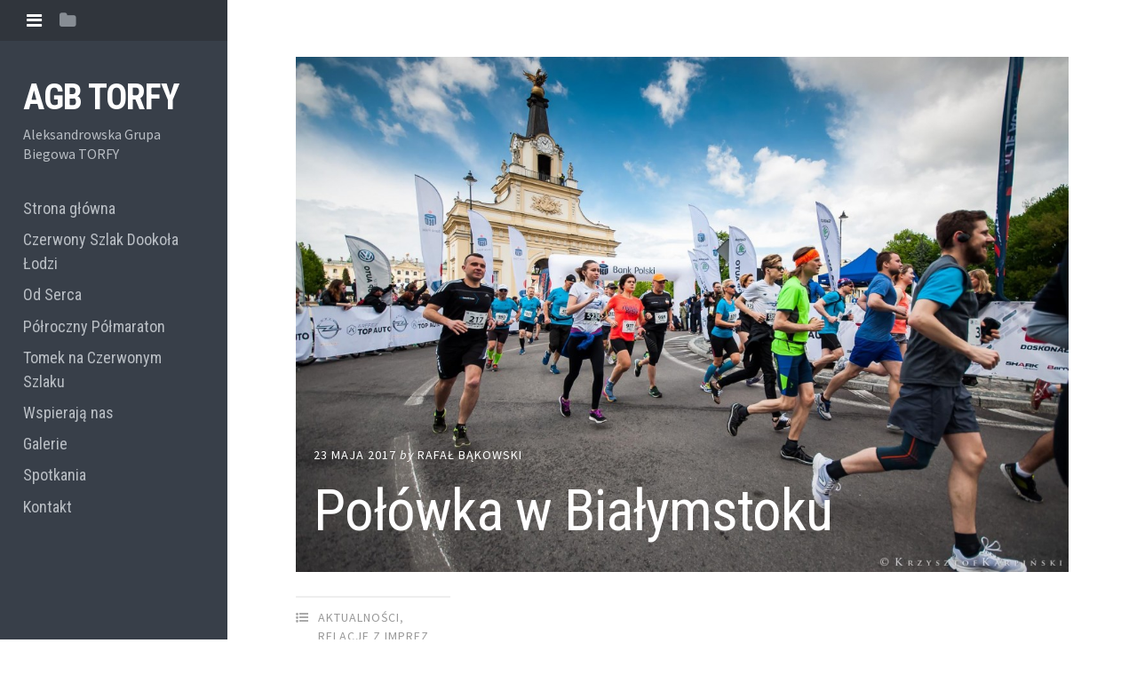

--- FILE ---
content_type: text/html; charset=UTF-8
request_url: https://agbtorfy.pl/polowka-w-bialymstoku/
body_size: 10185
content:
<!DOCTYPE html>
<html lang="pl-PL">
<head>
<meta charset="UTF-8">
<meta name="viewport" content="width=device-width, initial-scale=1">
<meta name="google-site-verification" content="g1wCSq9lV_Jyy1cE9piKQ-4cIzB2EesvPZiEIz7Dgvo" />
<title>Połówka w Białymstoku | AGB Torfy</title>
<link rel="profile" href="http://gmpg.org/xfn/11">
<link rel="pingback" href="https://agbtorfy.pl/xmlrpc.php">

<link rel='dns-prefetch' href='//platform-api.sharethis.com' />
<link rel='dns-prefetch' href='//fonts.googleapis.com' />
<link rel='dns-prefetch' href='//s.w.org' />
<link rel="alternate" type="application/rss+xml" title="AGB Torfy &raquo; Kanał z wpisami" href="https://agbtorfy.pl/feed/" />
<link rel="alternate" type="application/rss+xml" title="AGB Torfy &raquo; Kanał z komentarzami" href="https://agbtorfy.pl/comments/feed/" />
		<script type="text/javascript">
			window._wpemojiSettings = {"baseUrl":"https:\/\/s.w.org\/images\/core\/emoji\/11.2.0\/72x72\/","ext":".png","svgUrl":"https:\/\/s.w.org\/images\/core\/emoji\/11.2.0\/svg\/","svgExt":".svg","source":{"concatemoji":"https:\/\/agbtorfy.pl\/wp-includes\/js\/wp-emoji-release.min.js?ver=5.1.11"}};
			!function(e,a,t){var n,r,o,i=a.createElement("canvas"),p=i.getContext&&i.getContext("2d");function s(e,t){var a=String.fromCharCode;p.clearRect(0,0,i.width,i.height),p.fillText(a.apply(this,e),0,0);e=i.toDataURL();return p.clearRect(0,0,i.width,i.height),p.fillText(a.apply(this,t),0,0),e===i.toDataURL()}function c(e){var t=a.createElement("script");t.src=e,t.defer=t.type="text/javascript",a.getElementsByTagName("head")[0].appendChild(t)}for(o=Array("flag","emoji"),t.supports={everything:!0,everythingExceptFlag:!0},r=0;r<o.length;r++)t.supports[o[r]]=function(e){if(!p||!p.fillText)return!1;switch(p.textBaseline="top",p.font="600 32px Arial",e){case"flag":return s([55356,56826,55356,56819],[55356,56826,8203,55356,56819])?!1:!s([55356,57332,56128,56423,56128,56418,56128,56421,56128,56430,56128,56423,56128,56447],[55356,57332,8203,56128,56423,8203,56128,56418,8203,56128,56421,8203,56128,56430,8203,56128,56423,8203,56128,56447]);case"emoji":return!s([55358,56760,9792,65039],[55358,56760,8203,9792,65039])}return!1}(o[r]),t.supports.everything=t.supports.everything&&t.supports[o[r]],"flag"!==o[r]&&(t.supports.everythingExceptFlag=t.supports.everythingExceptFlag&&t.supports[o[r]]);t.supports.everythingExceptFlag=t.supports.everythingExceptFlag&&!t.supports.flag,t.DOMReady=!1,t.readyCallback=function(){t.DOMReady=!0},t.supports.everything||(n=function(){t.readyCallback()},a.addEventListener?(a.addEventListener("DOMContentLoaded",n,!1),e.addEventListener("load",n,!1)):(e.attachEvent("onload",n),a.attachEvent("onreadystatechange",function(){"complete"===a.readyState&&t.readyCallback()})),(n=t.source||{}).concatemoji?c(n.concatemoji):n.wpemoji&&n.twemoji&&(c(n.twemoji),c(n.wpemoji)))}(window,document,window._wpemojiSettings);
		</script>
		<style type="text/css">
img.wp-smiley,
img.emoji {
	display: inline !important;
	border: none !important;
	box-shadow: none !important;
	height: 1em !important;
	width: 1em !important;
	margin: 0 .07em !important;
	vertical-align: -0.1em !important;
	background: none !important;
	padding: 0 !important;
}
</style>
	<link rel='stylesheet' id='wp-block-library-css'  href='https://agbtorfy.pl/wp-includes/css/dist/block-library/style.min.css?ver=5.1.11' type='text/css' media='all' />
<link rel='stylesheet' id='cfblbcss-css'  href='https://agbtorfy.pl/wp-content/plugins/cardoza-facebook-like-box/cardozafacebook.css?ver=5.1.11' type='text/css' media='all' />
<link rel='stylesheet' id='editor-style-css'  href='https://agbtorfy.pl/wp-content/themes/editor-fizol/style.css?ver=5.1.11' type='text/css' media='all' />
<link rel='stylesheet' id='editor-font-awesome-css-css'  href='https://agbtorfy.pl/wp-content/themes/editor-fizol/inc/fontawesome/font-awesome.css?ver=4.1.0' type='text/css' media='screen' />
<!--[if IE]>
<link rel='stylesheet' id='ie7-style-css'  href='https://agbtorfy.pl/wp-content/themes/editor-fizol/inc/styles/ie.css?ver=5.1.11' type='text/css' media='all' />
<![endif]-->
<link rel='stylesheet' id='editor-fonts-css'  href='//fonts.googleapis.com/css?family=Source+Sans+Pro%3A400%2C600%2C700%2C400italic%2C600italic%2C700italic%7CRoboto+Condensed%3A300%2C400%2C700%2C300italic%2C400italic%2C700italic&#038;subset=latin%2Clatin-ext' type='text/css' media='all' />
<link rel='stylesheet' id='iworks_upprev_frontend-css'  href='https://agbtorfy.pl/wp-content/plugins/upprev/assets/styles/frontend.min.css?ver=4.0' type='text/css' media='all' />
<link rel='stylesheet' id='fancybox-css'  href='https://agbtorfy.pl/wp-content/plugins/easy-fancybox/css/jquery.fancybox.min.css?ver=1.3.24' type='text/css' media='screen' />
<link rel='stylesheet' id='wp-add-custom-css-css'  href='https://agbtorfy.pl?display_custom_css=css&#038;ver=5.1.11' type='text/css' media='all' />
<script type='text/javascript' src='https://agbtorfy.pl/wp-includes/js/jquery/jquery.js?ver=1.12.4'></script>
<script type='text/javascript' src='https://agbtorfy.pl/wp-includes/js/jquery/jquery-migrate.min.js?ver=1.4.1'></script>
<script type='text/javascript' src='https://agbtorfy.pl/wp-content/plugins/cardoza-facebook-like-box/cardozafacebook.js?ver=5.1.11'></script>
<script type='text/javascript' src='//platform-api.sharethis.com/js/sharethis.js#product=ga&#038;property=5cc5eecc0ff462001290daca'></script>
<script type='text/javascript'>
/* <![CDATA[ */
var iworks_upprev = {"animation":"flyout","close_button_show":"1","color_set":null,"compare":"simple","configuration":"simple","css_border_width":"2px 0 0 0","css_bottom":"5","css_side":"5","css_width":"360","excerpt_length":"20","excerpt_show":"1","ga_opt_noninteraction":"1","ga_track_clicks":"1","ga_track_views":"1","header_show":"1","header_text":null,"ignore_sticky_posts":"1","number_of_posts":"1","offset_element":"#comments","offset_percent":"75","reopen_button_show":"1","show_thumb":"1","taxonomy_limit":"0","thumb_height":null,"thumb_width":"48","url_new_window":"0","url_prefix":"","url_suffix":null,"position":{"top":0,"left":0,"center":0,"middle":0,"all":"right"},"title":"Po\u0142\u00f3wka w Bia\u0142ymstoku","p":"530","nonce":"b4fda61d10","ajaxurl":"https:\/\/agbtorfy.pl\/wp-admin\/admin-ajax.php"};
/* ]]> */
</script>
<script type='text/javascript' src='https://agbtorfy.pl/wp-content/plugins/upprev/assets/scripts/upprev.min.js?ver=4.0'></script>
<link rel='https://api.w.org/' href='https://agbtorfy.pl/wp-json/' />
<link rel="EditURI" type="application/rsd+xml" title="RSD" href="https://agbtorfy.pl/xmlrpc.php?rsd" />
<link rel="wlwmanifest" type="application/wlwmanifest+xml" href="https://agbtorfy.pl/wp-includes/wlwmanifest.xml" /> 
<link rel='prev' title='Rzeźnicka Majówka' href='https://agbtorfy.pl/rzeznicka-majowka/' />
<link rel='next' title='Półroczny Półmaraton o Północy' href='https://agbtorfy.pl/polroczny-zaproszenie/' />
<meta name="generator" content="WordPress 5.1.11" />
<link rel="canonical" href="https://agbtorfy.pl/polowka-w-bialymstoku/" />
<link rel='shortlink' href='https://agbtorfy.pl/?p=530' />
<link rel="alternate" type="application/json+oembed" href="https://agbtorfy.pl/wp-json/oembed/1.0/embed?url=https%3A%2F%2Fagbtorfy.pl%2Fpolowka-w-bialymstoku%2F" />
<link rel="alternate" type="text/xml+oembed" href="https://agbtorfy.pl/wp-json/oembed/1.0/embed?url=https%3A%2F%2Fagbtorfy.pl%2Fpolowka-w-bialymstoku%2F&#038;format=xml" />
<!-- <meta name="NextGEN" version="3.3.5" /> -->
		<style type="text/css">.recentcomments a{display:inline !important;padding:0 !important;margin:0 !important;}</style>
		<style type="text/css">
 </style>
</head>

<body class="post-template-default single single-post postid-530 single-format-standard group-blog">

<div id="page" class="hfeed site container">

	<!-- Get sidebar color option (Appearance -> Customize -> Theme Options) -->
		<header id="masthead" class="site-header dark" role="banner">
		<!-- Tab navigation -->
		<ul class="toggle-bar">
		    <!-- Main navigation -->
		    <li>
		    	<a href="#tabs-1" class="current nav-toggle" data-tab="tab-1"><i class="fa fa-bars"></i></a>
		    </li>

		    <!-- Featured Posts navigation -->
		    
		    <!-- Sidebar widgets navigation -->
		    <li>
		    	<a href="#tab-3" class="folder-toggle" data-tab="tab-3"><i class="fa fa-folder"></i><i class="fa fa-folder-open"></i></a>
		    </li>
		</ul>

		<div id="tabs" class="toggle-tabs">
			<div class="site-header-inside">
				<!-- Logo, description and main navigation -->
				<div id="tab-1" class="tab-content current animated fadeIn">
					<div class="site-branding">
						<!-- Get the site branding -->
													<h1 class="site-title"><a href="https://agbtorfy.pl/" rel="home">AGB Torfy</a></h1>
							<h2 class="site-description">Aleksandrowska Grupa Biegowa TORFY</h2>
											</div>

					<nav id="site-navigation" class="main-navigation" role="navigation">
						<div class="menu"><ul>
<li ><a href="https://agbtorfy.pl/">Strona główna</a></li><li class="page_item page-item-578"><a href="https://agbtorfy.pl/czerwony-szlak-dookola-lodzi/">Czerwony Szlak Dookoła Łodzi</a></li>
<li class="page_item page-item-789"><a href="https://agbtorfy.pl/od-serca-2/">Od Serca</a></li>
<li class="page_item page-item-547"><a href="https://agbtorfy.pl/polroczny-polmaraton/">Półroczny Półmaraton</a></li>
<li class="page_item page-item-853"><a href="https://agbtorfy.pl/tomek-na-czerwonym-szlaku/">Tomek na Czerwonym Szlaku</a></li>
<li class="page_item page-item-587"><a href="https://agbtorfy.pl/wspieraja-nas/">Wspierają nas</a></li>
<li class="page_item page-item-95"><a href="https://agbtorfy.pl/galerie-2/">Galerie</a></li>
<li class="page_item page-item-6"><a href="https://agbtorfy.pl/spotkania/">Spotkania</a></li>
<li class="page_item page-item-11"><a href="https://agbtorfy.pl/kontakt/">Kontakt</a></li>
</ul></div>
					</nav><!-- #site-navigation -->
				</div><!-- #tab-1 -->
				
				<iframe allowtransparency frameborder='0' height='454' scrolling='no' src='https://www.strava.com/clubs/601292/latest-rides/63c679b73cdda15cad0e70a441a2034b4697f503?show_rides=true' width='300'></iframe>

				<!-- Featured Posts template (template-featured-posts.php) -->
				
				
				<!-- Sidebar widgets -->
				<div id="tab-3" class="tab-content animated fadeIn">
						<div id="secondary" class="widget-area" role="complementary">
		<aside id="search-2" class="widget widget_search"><form role="search" method="get" class="search-form" action="https://agbtorfy.pl/">
				<label>
					<span class="screen-reader-text">Szukaj:</span>
					<input type="search" class="search-field" placeholder="Szukaj &hellip;" value="" name="s" />
				</label>
				<input type="submit" class="search-submit" value="Szukaj" />
			</form></aside>		<aside id="recent-posts-2" class="widget widget_recent_entries">		<h2 class="widget-title">Najnowsze wpisy</h2>		<ul>
											<li>
					<a href="https://agbtorfy.pl/chow-klatkowy/">Chów klatkowy.</a>
									</li>
											<li>
					<a href="https://agbtorfy.pl/jeszcze-w-zielone-gramy/">Jeszcze w zielone gramy</a>
									</li>
											<li>
					<a href="https://agbtorfy.pl/czy-bieganie-w-grupie-jest-dla-ciebie/">Czy bieganie w grupie jest dla Ciebie?</a>
									</li>
											<li>
					<a href="https://agbtorfy.pl/las-krogulec/">Las Krogulec</a>
									</li>
											<li>
					<a href="https://agbtorfy.pl/torfy-sprzataja-torfy-2/">Torfy sprzątają Torfy</a>
									</li>
					</ul>
		</aside><aside id="recent-comments-2" class="widget widget_recent_comments"><h2 class="widget-title">Najnowsze komentarze</h2><ul id="recentcomments"><li class="recentcomments"><span class="comment-author-link">ActionScheduler</span> o <a href="https://agbtorfy.pl/scheduled-action-632dd0861bbc47.29615313-ct0L0uLHqplZwwJSCoKjKQCuoysD4uF1/#comment-60369">aioseo_image_sitemap_scan</a></li><li class="recentcomments"><span class="comment-author-link">ActionScheduler</span> o <a href="https://agbtorfy.pl/scheduled-action-632dd0861bbc47.29615313-ct0L0uLHqplZwwJSCoKjKQCuoysD4uF1/#comment-60371">aioseo_image_sitemap_scan</a></li><li class="recentcomments"><span class="comment-author-link">ActionScheduler</span> o <a href="https://agbtorfy.pl/scheduled-action-632dd0861bbc47.29615313-ct0L0uLHqplZwwJSCoKjKQCuoysD4uF1/#comment-60367">aioseo_image_sitemap_scan</a></li><li class="recentcomments"><span class="comment-author-link">ActionScheduler</span> o <a href="https://agbtorfy.pl/scheduled-action-632dcb77500b82.08920557-IrIseDasPNWk68NjNR6dAIR1sCA2D6hq/#comment-60366">aioseo_image_sitemap_scan</a></li><li class="recentcomments"><span class="comment-author-link">ActionScheduler</span> o <a href="https://agbtorfy.pl/scheduled-action-632dcb77500b82.08920557-IrIseDasPNWk68NjNR6dAIR1sCA2D6hq/#comment-60368">aioseo_image_sitemap_scan</a></li></ul></aside><aside id="archives-2" class="widget widget_archive"><h2 class="widget-title">Archiwa</h2>		<ul>
				<li><a href='https://agbtorfy.pl/2020/04/'>Kwiecień 2020</a></li>
	<li><a href='https://agbtorfy.pl/2019/05/'>Maj 2019</a></li>
	<li><a href='https://agbtorfy.pl/2019/04/'>Kwiecień 2019</a></li>
	<li><a href='https://agbtorfy.pl/2017/06/'>Czerwiec 2017</a></li>
	<li><a href='https://agbtorfy.pl/2017/05/'>Maj 2017</a></li>
	<li><a href='https://agbtorfy.pl/2016/06/'>Czerwiec 2016</a></li>
	<li><a href='https://agbtorfy.pl/2016/05/'>Maj 2016</a></li>
	<li><a href='https://agbtorfy.pl/2016/03/'>Marzec 2016</a></li>
	<li><a href='https://agbtorfy.pl/2016/02/'>Luty 2016</a></li>
	<li><a href='https://agbtorfy.pl/2015/12/'>Grudzień 2015</a></li>
	<li><a href='https://agbtorfy.pl/2015/08/'>Sierpień 2015</a></li>
	<li><a href='https://agbtorfy.pl/2015/06/'>Czerwiec 2015</a></li>
	<li><a href='https://agbtorfy.pl/2015/04/'>Kwiecień 2015</a></li>
	<li><a href='https://agbtorfy.pl/2014/09/'>Wrzesień 2014</a></li>
	<li><a href='https://agbtorfy.pl/2014/08/'>Sierpień 2014</a></li>
	<li><a href='https://agbtorfy.pl/2014/06/'>Czerwiec 2014</a></li>
		</ul>
			</aside><aside id="categories-2" class="widget widget_categories"><h2 class="widget-title">Kategorie</h2>		<ul>
				<li class="cat-item cat-item-17"><a href="https://agbtorfy.pl/category/aktualnosci/" >aktualności</a>
</li>
	<li class="cat-item cat-item-1"><a href="https://agbtorfy.pl/category/bez-kategorii/" >Bez kategorii</a>
</li>
	<li class="cat-item cat-item-3"><a href="https://agbtorfy.pl/category/relacje-z-imprez/" title="Relacje z imprez, w których braliśmy udział. Opisujemy tutaj nasze subiektywne wrażenia okiem uczestnika. ">Relacje z imprez</a>
</li>
		</ul>
			</aside><aside id="meta-2" class="widget widget_meta"><h2 class="widget-title">Meta</h2>			<ul>
						<li><a href="https://agbtorfy.pl/wp-login.php">Zaloguj się</a></li>
			<li><a href="https://agbtorfy.pl/feed/">Kanał <abbr title="Really Simple Syndication">RSS</abbr> z wpisami</a></li>
			<li><a href="https://agbtorfy.pl/comments/feed/">Kanał <abbr title="Really Simple Syndication">RSS</abbr> z komentarzami</a></li>
			<li><a href="https://pl.wordpress.org/" title="Ta strona jest oparta na WordPressie &mdash; nowoczesnej, semantycznej, osobistej platformie publikacyjnej.">WordPress.org</a></li>			</ul>
			</aside>	</div><!-- #secondary -->
				</div><!-- #tab-3 -->
			</div><!-- .site-header-inside -->
		</div><!-- #tabs -->
	</header><!-- #masthead -->

	<div id="content" class="site-content animated-faster fadeIn">

	<div id="primary" class="content-area">
		<main id="main" class="site-main" role="main">

		
			
<article id="post-530" class="post post-530 type-post status-publish format-standard has-post-thumbnail hentry category-aktualnosci category-relacje-z-imprez">
	<!-- Grab the featured image -->
			<a class="featured-image" href="https://agbtorfy.pl/polowka-w-bialymstoku/" title="Połówka w Białymstoku"><img width="1200" height="800" src="https://agbtorfy.pl/wp-content/uploads/2017/05/02-zakret-1200x800.jpg" class="attachment-large-image size-large-image wp-post-image" alt="Z trasy półmaraton białostocki" srcset="https://agbtorfy.pl/wp-content/uploads/2017/05/02-zakret-1200x800.jpg 1200w, https://agbtorfy.pl/wp-content/uploads/2017/05/02-zakret-300x200.jpg 300w, https://agbtorfy.pl/wp-content/uploads/2017/05/02-zakret-768x512.jpg 768w, https://agbtorfy.pl/wp-content/uploads/2017/05/02-zakret-1024x683.jpg 1024w, https://agbtorfy.pl/wp-content/uploads/2017/05/02-zakret-600x400.jpg 600w" sizes="(max-width: 1200px) 100vw, 1200px" /></a>
	
	<header class="entry-header">
				<div class="entry-date">
			<span class="posted-on"><a href="https://agbtorfy.pl/polowka-w-bialymstoku/" rel="bookmark"><time class="entry-date published" datetime="2017-05-23T08:00:04+01:00">23 maja 2017</time><time class="updated" datetime="2017-05-23T08:14:26+01:00">23 maja 2017</time></a></span><span class="byline"> by </span> <span class="author vcard"><a class="url fn n" href="https://agbtorfy.pl/author/rafal-bakowski/">Rafał Bąkowski</a></span>		</div><!-- .entry-meta -->
		
		<h1 class="entry-title"><a href="https://agbtorfy.pl/polowka-w-bialymstoku/" rel="bookmark">Połówka w Białymstoku</a></h1>
	</header><!-- .entry-header -->

	
<div class="entry-meta">
	
	<ul class="meta-list">
					<li class="meta-cat"><a href="https://agbtorfy.pl/category/aktualnosci/" rel="category tag">aktualności</a>, <a href="https://agbtorfy.pl/category/relacje-z-imprez/" rel="category tag">Relacje z imprez</a></li>
									</ul>
</div>
	<div class="entry-content">
		<iframe src="//www.facebook.com/plugins/like.php?href=https%3A%2F%2Fagbtorfy.pl%2Fpolowka-w-bialymstoku%2F&amp;layout=standard&amp;show_faces=true&amp;width=450&amp;action=like" scrolling="no" frameborder="0" allowTransparency="true" style="border:none; overflow:hidden; width:450px; height:60px;"></iframe><p><a href="http://agbtorfy.pl/wp-content/uploads/2017/05/01-numerek.jpg" rel="attachment wp-att-531"><img class="alignright size-full wp-image-531" src="http://agbtorfy.pl/wp-content/uploads/2017/05/01-numerek.jpg" alt="Rafał numerek Półmaraton Białystocki" width="381" srcset="https://agbtorfy.pl/wp-content/uploads/2017/05/01-numerek.jpg 681w, https://agbtorfy.pl/wp-content/uploads/2017/05/01-numerek-150x150.jpg 150w, https://agbtorfy.pl/wp-content/uploads/2017/05/01-numerek-300x300.jpg 300w" sizes="(max-width: 681px) 100vw, 681px" /></a>Decyzja o wyborze połówki w Białymstoku była po części wynikiem przypadku. Po naderwaniu mięśnia i trzymiesięcznej przerwie w jakiejkolwiek aktywności przyszła pora na wyznaczenie celów biegowych. Podstawą był plan treningowy do 10k, potem przejście do planu pod półmaraton, a potem za ciosem miał iść maraton. Ponieważ rozkład zajęć pod 10k zajmował 8 tygodni, a pod półmaraton 12, celowałem w imprezy, które w kalendarzu lokowały się w końcówkach planów. I tak było z biegiem w Dobrej, natomiast w przypadku półmaratonu zdecydowałem się skrócić okres przygotowawczy. Lubię Białystok, jest zielony, ma niską zabudowę, część założeń pałacowych została zachowana, łącznie ze starym układem ulic. Cieszą zachowane osie widokowe, zamknięte mocnymi punktami, przebudowany z głową rynek Kościuszki, stopniowe przywracanie założeń parkowych, zieleń, nakaz używania zbliżonych kolorów parasoli na rynku. Dodatkowy argument za wyborem Białegostoku to okoliczność, że pochodzi z niego Marta, co wiąże się z pewnymi udogodnieniami.<br />
<span id="more-530"></span><br />
Wróćmy do biegania. Trening pod 10k zakończyłem zadowolony, sprawdzianem był bieg w Dobrej. Ukończyłem go z czasem 47 minut 43sek, nie biegnąc tempem maksymalnym. Obyło się również bez nawrotu kontuzji i większego bólu. Podniesiony na duchu przystąpiłem do przygotowań do półmaratonu. Na dwa tygodnie przed startem odnowiła się kontuzja. Naderwanie nie było tak obszerne jak wcześniej, niemniej bolesne, uniemożliwiające dłuższe lub szybsze bieganie. Po konsultacji z lekarzem i rehabilitantem oraz zastosowaniu taśm kinezjologicznych, postanowiłem zaryzykować i pobiec w Białym. Do samego startu zgodnie z zaleceniami zrezygnowałem całkowicie z treningów. W przeddzień startu naszły mnie wątpliwości, czy jest to aby rozsądne posunięcie. Zaznaczyć muszę, że już w przeddzień połówki, w sobotę, zorganizowano elegancki rozruch, czyli 3,5km Bieg Śniadaniowy zakończony na Stadionie Miejskim wspólnym posiłkiem. W ten sam dzień rozegrane zostały biegi dla dzieci na dystansach 100m, 500m, 2km. Rekapitulując, bardzo ładnie zorganizowany weekend biegowy. Słowa uznania dla organizatorów.</p>
<p>Wróćmy do półmaratonu. Z wątpliwościami stawiłem się na dziedzińcu Pałacu Branickich. Jak zwykle przed biegiem rozgrzałem się i rozciągnąłem solidnie. Była to jedna z najprzyjemniejszych rozgrzewek jaką odbyłem, przeprowadzona w pięknym otoczeniu założenia pałacowego. Czysta przyjemność. Przyszedł czas na start, ustawiłem się w grupie biegnącej na 1:50, takie było założenie &#8211; dobiec bezpiecznie do mety we w miarę przyzwoitym czasie. Start nastąpił z dziedzińca pałacowego, z uwagi na dużą liczbę biegaczy &#8211; 1700 osób biegło połówkę, a 700 osób 5k &#8211; było naprawdę ciasno. Ruszyliśmy powoli, bardzo powoli do przodu. Ci którzy biegli z psami, mieli trudniejsze zadanie, psiaki były tak zmotywowane i ucieszone, że zespoły zamieniały się w pociski. Pogoda była doskonała, słonecznie, niezbyt ciepło, optymalne warunki do biegu. To co mile mnie zaskoczyło to liczba kibiców. Nie lubię biegać dłuższych dystansów po pustych ulicach. W Białym było ich całkiem sporo. Trasa poprowadzona była przez ciekawe i zielone okolice. Oznaczenie trasy bez zarzutu. Organizatorzy wykorzystali białostocką kranówkę na punktach nawadniających. Biegłem założonym tempem, spokojnie, czułem moc i zapas sił. Po kilkunastu minutach doszedłem do przekonania, że mogę przyspieszyć. Trzymałem tempo na 4.40min/km. Z jednej strony biegło mi się dobrze, z drugiej zaś, gdzieś z tyłu głowy kotłowały się obawy, czy aby na pewno mój mięsień to wytrzyma.</p>
<p><a href="http://agbtorfy.pl/wp-content/uploads/2017/05/02-zakret.jpg" rel="attachment wp-att-532"><img class="size-large wp-image-532" src="http://agbtorfy.pl/wp-content/uploads/2017/05/02-zakret-1024x683.jpg" alt="Z trasy półmaraton białostocki" width="730" height="487" srcset="https://agbtorfy.pl/wp-content/uploads/2017/05/02-zakret-1024x683.jpg 1024w, https://agbtorfy.pl/wp-content/uploads/2017/05/02-zakret-300x200.jpg 300w, https://agbtorfy.pl/wp-content/uploads/2017/05/02-zakret-768x512.jpg 768w, https://agbtorfy.pl/wp-content/uploads/2017/05/02-zakret-600x400.jpg 600w, https://agbtorfy.pl/wp-content/uploads/2017/05/02-zakret-1200x800.jpg 1200w" sizes="(max-width: 730px) 100vw, 730px" /></a></p>
<p>Pierwszy raz byłem użytkownikiem taśm kinezjologicznych, byłem sceptycznie do nich nastawiony, toteż ze zdziwieniem skonstatowałem, że jednak działają. Biegło bowiem mi się dobrze i o dziwo bezboleśnie prawie do końca. Zaraz za wodopojem zwolniłem mocno, widząc jak osoba przed którą biegłem, nagle zwalnia, widać było, że coś jest nie tak, zapytałem się co się dzieje – „zbyt szybkie tempo”, poklepałem kolegę po plecach, zamieniliśmy parę zdań, wróciłem do swojego tempa. Bieg traktowałem jako rodzaj zabawy, przybijałem piątki, oklaskiwałem oklaskujących, uśmiech nie schodził mi z twarzy. Szczególnie miło było oklaskiwać i przybijać piątki z dzieciakami. Część kibiców wyposażona była w kuchenne instrumenty perkusyjne tj. w rondle, garnki i patelnie, ich dźwięk motywował do przebierania nogami. Bieg dodatkowo uprzyjemniali mi bliscy kibice, Marta, Jeremi oraz Gosia i Hubert, wysiłek jest o wiele przyjemniejszy, gdy ma się wsparcie bliskich sercu osób.</p>
<p><a href="http://agbtorfy.pl/wp-content/uploads/2017/05/3-Rafal.jpg" rel="attachment wp-att-533"><img src="http://agbtorfy.pl/wp-content/uploads/2017/05/3-Rafal-1024x680.jpg" alt="Rafał z podniesionymi rękoma" width="730" height="485" class="size-large wp-image-533" srcset="https://agbtorfy.pl/wp-content/uploads/2017/05/3-Rafal-1024x680.jpg 1024w, https://agbtorfy.pl/wp-content/uploads/2017/05/3-Rafal-300x199.jpg 300w, https://agbtorfy.pl/wp-content/uploads/2017/05/3-Rafal-768x510.jpg 768w, https://agbtorfy.pl/wp-content/uploads/2017/05/3-Rafal-600x400.jpg 600w, https://agbtorfy.pl/wp-content/uploads/2017/05/3-Rafal-1200x797.jpg 1200w, https://agbtorfy.pl/wp-content/uploads/2017/05/3-Rafal.jpg 1201w" sizes="(max-width: 730px) 100vw, 730px" /></a></p>
<p>Gdzieś w okolicach 17km odechciało mi się biec. Doszedłem do wniosku, że to bez sensu tak biegać, można by przecież spokojniej spędzić czas np. kontemplując piękno puszczy czy oddając się zajmującej lekturze. Z powyższych dywagacji wyrwały mnie dwie kibicujące dziewczyny, które krzycząc i poklepując mnie sprawiły, że zacząłem wracać do świadomego biegu. Chwila uniesienia i końcowy podbieg. Ostatnie 2km były ciężkie, wtoczyłem się na metę z uczuciem ulgi. Na mecie czekała na mnie Marta. Zostaliśmy jeszcze około godziny kibicując pozostałym uczestnikom. Było zimno.</p>
<p><a href="http://agbtorfy.pl/wp-content/uploads/2017/05/4-fontanna.jpg" rel="attachment wp-att-534"><img src="http://agbtorfy.pl/wp-content/uploads/2017/05/4-fontanna.jpg" alt="Rafał siedzi na fontannie" width="474" class="size-full wp-image-534" srcset="https://agbtorfy.pl/wp-content/uploads/2017/05/4-fontanna.jpg 774w, https://agbtorfy.pl/wp-content/uploads/2017/05/4-fontanna-235x300.jpg 235w, https://agbtorfy.pl/wp-content/uploads/2017/05/4-fontanna-768x980.jpg 768w" sizes="(max-width: 774px) 100vw, 774px" /></a></p>
<p>Rafał Bąkowski</p>
<iframe src="//www.facebook.com/plugins/like.php?href=https%3A%2F%2Fagbtorfy.pl%2Fpolowka-w-bialymstoku%2F&amp;layout=standard&amp;show_faces=true&amp;width=450&amp;action=like" scrolling="no" frameborder="0" allowTransparency="true" style="border:none; overflow:hidden; width:450px; height:60px;"></iframe><div id="upprev-trigger"></div>			</div><!-- .entry-content -->

</article><!-- #post-## -->

				<nav class="navigation post-navigation" role="navigation">
		<h1 class="screen-reader-text">Post navigation</h1>
		<div class="nav-links">
			<div class="nav-previous"><a href="https://agbtorfy.pl/rzeznicka-majowka/" rel="prev"><span class="meta-nav">&larr; Previous Post</span> Rzeźnicka Majówka</a></div><div class="nav-next"><a href="https://agbtorfy.pl/polroczny-zaproszenie/" rel="next"><span class="meta-nav">Next Post &rarr;</span> Półroczny Półmaraton o Północy</a></div>		</div><!-- .nav-links -->
	</nav><!-- .navigation -->
	
			
		
		</main><!-- #main -->
	</div><!-- #primary -->


	</div><!-- #content -->

	<footer id="colophon" class="site-footer" role="contentinfo">
		<div class="site-info">
			<a class="powered-by" href="http://wordpress.org/">Proudly powered by WordPress</a>
			<span class="sep"> | </span>
			Theme: editor by <a href="https://array.is/">Array</a>		</div><!-- .site-info -->
	</footer><!-- #colophon -->
</div><!-- #page -->

<!-- ngg_resource_manager_marker --><script type='text/javascript' src='https://agbtorfy.pl/wp-content/themes/editor-fizol/js/jquery.fitvids.js?ver=20140820'></script>
<script type='text/javascript' src='https://agbtorfy.pl/wp-content/themes/editor-fizol/js/editor.js?ver=20120206'></script>
<script type='text/javascript' src='https://agbtorfy.pl/wp-content/plugins/easy-fancybox/js/jquery.fancybox.min.js?ver=1.3.24'></script>
<script type='text/javascript'>
var fb_timeout, fb_opts={'overlayShow':true,'hideOnOverlayClick':true,'showCloseButton':true,'margin':20,'centerOnScroll':false,'enableEscapeButton':true,'autoScale':true };
if(typeof easy_fancybox_handler==='undefined'){
var easy_fancybox_handler=function(){
jQuery('.nofancybox,a.wp-block-file__button,a.pin-it-button,a[href*="pinterest.com/pin/create"],a[href*="facebook.com/share"],a[href*="twitter.com/share"]').addClass('nolightbox');
/* IMG */
var fb_IMG_select='a[href*=".jpg"]:not(.nolightbox,li.nolightbox>a),area[href*=".jpg"]:not(.nolightbox),a[href*=".jpeg"]:not(.nolightbox,li.nolightbox>a),area[href*=".jpeg"]:not(.nolightbox),a[href*=".png"]:not(.nolightbox,li.nolightbox>a),area[href*=".png"]:not(.nolightbox),a[href*=".webp"]:not(.nolightbox,li.nolightbox>a),area[href*=".webp"]:not(.nolightbox)';
jQuery(fb_IMG_select).addClass('fancybox image');
var fb_IMG_sections=jQuery('.gallery,.wp-block-gallery,.tiled-gallery,.wp-block-jetpack-tiled-gallery');
fb_IMG_sections.each(function(){jQuery(this).find(fb_IMG_select).attr('rel','gallery-'+fb_IMG_sections.index(this));});
jQuery('a.fancybox,area.fancybox,li.fancybox a').each(function(){jQuery(this).fancybox(jQuery.extend({},fb_opts,{'transitionIn':'elastic','easingIn':'easeOutBack','transitionOut':'elastic','easingOut':'easeInBack','opacity':false,'hideOnContentClick':false,'titleShow':true,'titlePosition':'over','titleFromAlt':true,'showNavArrows':true,'enableKeyboardNav':true,'cyclic':false}))});};
jQuery('a.fancybox-close').on('click',function(e){e.preventDefault();jQuery.fancybox.close()});
};
var easy_fancybox_auto=function(){setTimeout(function(){jQuery('#fancybox-auto').trigger('click')},1000);};
jQuery(easy_fancybox_handler);jQuery(document).on('post-load',easy_fancybox_handler);
jQuery(easy_fancybox_auto);
</script>
<script type='text/javascript' src='https://agbtorfy.pl/wp-content/plugins/easy-fancybox/js/jquery.easing.min.js?ver=1.4.1'></script>
<script type='text/javascript' src='https://agbtorfy.pl/wp-content/plugins/easy-fancybox/js/jquery.mousewheel.min.js?ver=3.1.13'></script>
<script type='text/javascript' src='https://agbtorfy.pl/wp-includes/js/wp-embed.min.js?ver=5.1.11'></script>
	<script>
			var modal = document.getElementById('cfblb_modal');
		if(modal)
		{
				var span = document.getElementsByClassName("cfblb_close")[0];

				span.onclick = function() {
					modal.style.display = "none";
				}
				
				window.onclick = function(event) {
					if (event.target == modal) {
						modal.style.display = "none";
					}
				}
		}		
	</script>
<script>
    jQuery(document).ready(function () {
		jQuery.post('https://agbtorfy.pl?ga_action=googleanalytics_get_script', {action: 'googleanalytics_get_script'}, function(response) {
			var s = document.createElement("script");
			s.type = "text/javascript";
			s.innerHTML = response;
			jQuery("head").append(s);
		});
    });
</script>
</body>
</html>


--- FILE ---
content_type: text/css
request_url: https://agbtorfy.pl/wp-content/themes/editor-fizol/style.css?ver=5.1.11
body_size: 8216
content:
/*
Theme Name: Editor Fizol
Theme URI: https://www.active-runners.pl/editor-wordpress-theme-fizol/
Author: Array @ Fizol
Author URI: https://www.active-runners.pl/
Description: Editor puts bold and beautiful publishing right at your fingertips with comfortable, legible typography and large featured images. Using Featured Posts, you can display your favorite articles or editorials in the sidebar for even more exposure. Please open the readme.txt file to learn how to use Editor.
Version: 1.0.7
License: GNU General Public License v2 or later
License URI: http://www.gnu.org/licenses/gpl-2.0.html
Text Domain: editor
Domain Path: /languages/
Tags: light, white, gray, two-columns, left-sidebar, responsive-layout, custom-colors, editor-style, featured-images, theme-options, threaded-comments, translation-ready, photoblogging

Editor WordPress Theme, Copyright 2014 Array
*/
/* --------------------------------------------------------------
TABLE OF CONTENTS
----------------------------------------------------------------
1.0 - Reset
2.0 - Typography
3.0 - Elements
4.0 - Forms
5.0 - Navigation
5.1 - Links
5.2 - Menus
5.3 - Post Navigation
5.4 - Page Navigation
5.5 - Toggle Menus
6.0 - Accessibility
7.0 - Alignments
8.0 - Clearings
9.0 - Widgets
10.0 - Content
10.1 - Posts and pages
10.2 - Comments
11.0 - Infinite scroll
12.0 - Media
13.0 - Header
14.0 - Footer
15.0 - Content
16.0 - Posts
17.0 - Archives
18.0 - Attachments
19.0 - Animations
-------------------------------------------------------------- */
/* --------------------------------------------------------------
1.0 - Reset
-------------------------------------------------------------- */
html, body, div, span, applet, object, iframe, h1, h2, h3, h4, h5, h6, p, blockquote, pre, a, abbr, acronym, address, big, cite, code, del, dfn, em, font, ins, kbd, q, s, samp, small, strike, strong, sub, sup, tt, var, dl, dt, dd, ol, ul, li, fieldset, form, label, legend, table, caption, tbody, tfoot, thead, tr, th, td {
  border: 0;
  font-family: inherit;
  font-size: 100%;
  font-style: inherit;
  font-weight: inherit;
  margin: 0;
  outline: 0;
  padding: 0;
  vertical-align: baseline; }

html {
  font-size: 62.5%;
  overflow-y: scroll;
  -webkit-text-size-adjust: 100%;
  -ms-text-size-adjust: 100%; }

body {
  background: #fff;
  position: relative; }

@media screen and (max-width: 782px) {
  body.admin-bar {
    padding-top: 46px; } }
*, *:before, *:after {
  -webkit-box-sizing: border-box;
  -moz-box-sizing: border-box;
  box-sizing: border-box; }

article, aside, details, figcaption, figure, footer, header, main, nav, section {
  display: block; }

table {
  /* tables still need 'cellspacing="0"' in the markup */
  border-collapse: separate;
  border-spacing: 0; }

caption, th, td {
  font-weight: normal;
  text-align: left; }

blockquote:before, blockquote:after, q:before, q:after {
  content: ""; }

blockquote, q {
  quotes: "" ""; }

a:focus {
  outline: thin dotted; }

a:hover, a:active {
  outline: 0; }

a img {
  border: 0; }

/* --------------------------------------------------------------
2.0 Typography
-------------------------------------------------------------- */
/* Import Editor Sass Variables (inc/sass/variables.scss) */
/* Body font styles */
/* Title font styles */
/* Color variables */
/* Responsive media query mixins */
/* Styles for small text with uppercase font style. Used on dates and post meta */
/* Transition effect used througout Editor */
body, button, input, select, textarea {
  color: #404040;
  font-family: "Source Sans Pro", "Helvetica Neue", Helvetica, Arial, sans-serif;
  font-size: 20px;
  line-height: 1.5; }

h1, h2, h3, h4, h5, h6 {
  clear: both;
  font-family: "Roboto Condensed", "Helvetica Neue", Helvetica, Arial, sans-serif;
  font-weight: 400;
  line-height: 1.2;
  margin-bottom: 3%; }

h1 {
  font-size: 50px; }

h2 {
  font-size: 40px; }

h3 {
  font-size: 30px; }

h4 {
  font-size: 20px; }

h5 {
  font-size: 16px; }

h6 {
  font-size: 14px; }

p {
  margin-bottom: 1em; }

b, strong {
  font-weight: bold; }

dfn, cite, em, i {
  font-style: italic; }

blockquote {
  font-family: "Roboto Condensed", "Helvetica Neue", Helvetica, Arial, sans-serif;
  font-size: 32px;
  font-style: italic;
  font-weight: 300;
  margin: 1em 0 0 0;
  padding-right: 10%;
  position: relative; }
  @media (max-width: 768px) {
    blockquote {
      padding-right: 14%; } }
  blockquote:before {
    border: solid 2px #D4DAE0;
    border-radius: 100px;
    color: #D4DAE0;
    content: "\f10d";
    font-family: "FontAwesome";
    font-size: 18px;
    font-style: normal;
    line-height: 44px;
    text-align: center;
    position: absolute;
    right: 0;
    top: 2%;
    height: 46px;
    width: 46px; }

address {
  margin: 0 0 1.5em; }

pre {
  background: #F5F5F5;
  font-family: "Courier 10 Pitch", Courier, monospace;
  font-size: 15px;
  font-size: 1.5rem;
  line-height: 1.6;
  margin-bottom: 1.6em;
  max-width: 100%;
  overflow: auto;
  padding: 1.6em; }

code, kbd, tt, var {
  font: 15px Monaco, Consolas, "Andale Mono", "DejaVu Sans Mono", monospace; }

abbr, acronym {
  border-bottom: 1px dotted #666;
  cursor: help; }

mark, ins {
  background: #fff9c0;
  text-decoration: none; }

sup, sub {
  font-size: 75%;
  height: 0;
  line-height: 0;
  position: relative;
  vertical-align: baseline; }

sup {
  bottom: 1ex; }

sub {
  top: .5ex; }

small {
  font-size: 75%; }

big {
  font-size: 125%; }

.highlight {
  background: #fff198; }

.sticky {
  display: block; }

/* --------------------------------------------------------------
3.0 Elements
-------------------------------------------------------------- */
hr {
  background-color: #f6f6f6;
  border: 0;
  height: 2px;
  margin: 5% 0; }

ul, ol {
  margin: 0 0 5% 25px; }

ul {
  list-style: square; }

ol {
  list-style: decimal; }

ul ul, ol ol, ul ol, ol ul {
  margin: .6em 0 0 1.5em; }

.entry-content li {
  margin-bottom: 2%; }

dt {
  font-weight: bold; }

dd {
  margin: 0 1.5em 1.5em; }

img {
  height: auto;
  /* Make sure images are scaled correctly. */
  max-width: 100%;
  /* Adhere to container width. */ }

figure {
  margin: 0; }

/* Tables */
table {
  font-size: 18px;
  margin-bottom: 5%;
  padding: 0;
  width: 100%; }

table thead {
  background: #f7f7f7; }
  table thead th {
    font-weight: bold; }

table td, #content table th {
  padding: 10px; }

table td {
  border-bottom: solid 1px #f7f7f7; }

table tr:last-child td {
  border-bottom: none; }

table tr:nth-child(even) {
  background: #f7f7f7; }

/* --------------------------------------------------------------
4.0 Forms
-------------------------------------------------------------- */
button, input, textarea {
  font-size: 100%;
  /* Corrects font size not being inherited in all browsers */
  margin: 0;
  /* Addresses margins set differently in IE6/7, F3/4, S5, Chrome */
  vertical-align: baseline;
  /* Improves appearance and consistency in all browsers */
  *vertical-align: middle;
  /* Improves appearance and consistency in IE6/IE7 */
  -webkit-appearance: none;
  -webkit-box-sizing: border-box;
  -moz-box-sizing: border-box;
  box-sizing: border-box; }

button, input[type="button"], input[type="reset"], input[type="submit"], .button, #infinite-handle span {
  background: #404040;
  border: none;
  border-radius: 2px;
  color: #fff;
  font-family: "Roboto Condensed", "Helvetica Neue", Helvetica, Arial, sans-serif;
  font-size: 16px;
  letter-spacing: 1px;
  text-transform: uppercase;
  padding: 12px 15px; }

button:hover, input[type="button"]:hover, input[type="reset"]:hover, input[type="submit"]:hover, .button:hover, #infinite-handle span:hover {
  background: #555;
  color: #fff;
  cursor: pointer; }

button:focus, input[type="button"]:focus, input[type="reset"]:focus, input[type="submit"]:focus, button:active, input[type="button"]:active, input[type="reset"]:active, input[type="submit"]:active, .button:active, #infinite-handle span:active {
  border-color: #aaa #bbb #bbb #bbb;
  box-shadow: inset 0 -1px 0 rgba(255, 255, 255, 0.5), inset 0 2px 5px rgba(0, 0, 0, 0.15); }

input[type="checkbox"], input[type="radio"] {
  padding: 0;
  /* Addresses excess padding in IE8/9 */ }

input[type="search"] {
  -webkit-appearance: textfield;
  -webkit-box-sizing: content-box;
  -moz-box-sizing: content-box;
  box-sizing: content-box; }

input[type="search"]::-webkit-search-decoration {
  -webkit-appearance: none; }

select {
  font-size: 100%;
  margin: 0;
  vertical-align: baseline;
  *vertical-align: middle;
  width: 100%;
  -webkit-appearance: normal;
  -webkit-box-sizing: border-box;
  -moz-box-sizing: border-box;
  box-sizing: border-box; }

button::-moz-focus-inner, input::-moz-focus-inner {
  /* Corrects inner padding and border displayed oddly in FF3/4 www.sitepen.com/blog/2008/05/14/the-devils-in-the-details-fixing-dojos-toolbar-buttons/ */
  border: 0;
  padding: 0; }

input[type="text"], input[type="email"], input[type="url"], input[type="password"], input[type="search"], textarea {
  color: #999999;
  border: 2px solid #eeeeee;
  border-radius: 2px; }

input[type="text"]:focus, input[type="email"]:focus, input[type="url"]:focus, input[type="password"]:focus, input[type="search"]:focus, textarea:focus {
  border: 2px solid #ddd;
  color: #404040;
  outline: none; }

input[type="text"], input[type="email"], input[type="url"], input[type="password"], input[type="search"] {
  padding: 8px 10px; }

@media (max-width: 768px) {
  input[name="post_password"] {
    display: inline-block;
    margin-bottom: 10px;
    width: 100%; } }
textarea {
  overflow: auto;
  /* Removes default vertical scrollbar in IE6/7/8/9 */
  padding: 10px;
  vertical-align: top;
  /* Improves readability and alignment in all browsers */
  width: 100%; }

::-webkit-input-placeholder {
  /* WebKit browsers */
  color: #999; }

:-moz-placeholder {
  /* Mozilla Firefox 4 to 18 */
  color: #999; }

::-moz-placeholder {
  /* Mozilla Firefox 19+ */
  color: #999; }

:-ms-input-placeholder {
  /* Internet Explorer 10+ */
  color: #999; }

#main .contact-form {
  display: inline-block;
  margin: 4% 0;
  width: 100%; }
  #main .contact-form label {
    font-size: 16px;
    letter-spacing: 1px;
    margin-bottom: 10px;
    text-transform: uppercase; }
  #main .contact-form input[type='text'], #main .contact-form input[type='email'] {
    margin-bottom: 4%;
    width: 100%; }
  #main .contact-form textarea {
    margin-bottom: 4%;
    width: 98%; }
  #main .contact-form .contact-submit {
    margin-bottom: 0; }

/* --------------------------------------------------------------
5.0 Navigation
-------------------------------------------------------------- */
/* --------------------------------------------------------------
5.1 Links
-------------------------------------------------------------- */
a {
  color: #999999;
  text-decoration: none;
  -webkit-transition: .07s ease-in;
  -moz-transition: .07s ease-in;
  transition: .07s ease-in; }

a:hover, a:focus, a:active {
  color: #404040;
  -webkit-transition: .07s ease-in;
  -moz-transition: .07s ease-in;
  transition: .07s ease-in; }

/* --------------------------------------------------------------
5.2 Menus
-------------------------------------------------------------- */
.main-navigation {
  clear: both;
  display: block;
  float: left;
  padding-top: 30px;
  width: 100%; }
  @media (max-width: 768px) {
    .main-navigation {
      padding-top: 20px; } }

.main-navigation ul {
  list-style: none;
  margin: 0 0 2% 0;
  padding-left: 0; }

.main-navigation li {
  position: relative; }

.main-navigation a {
  display: block;
  padding: 2% 0;
  color: #404040;
  font-family: "Roboto Condensed", "Helvetica Neue", Helvetica, Arial, sans-serif;
  font-size: 18px;
  text-decoration: none; }
  @media (max-width: 768px) {
    .main-navigation a {
      padding: 1% 0;
      font-size: 16px; } }

.dark .main-navigation a {
  color: #BABFC5; }

.main-navigation a:hover, .main-navigation .current_page_item a, .main-navigation .current-menu-item a {
  color: #777; }

.dark .main-navigation a:hover, .dark .main-navigation .current_page_item a, .dark .main-navigation .current-menu-item a {
  color: #fff; }

.main-navigation .sub-menu {
  margin-left: 4%; }
  .main-navigation .sub-menu li a:before {
    content: "- ";
    color: #aaa; }

.dark .main-navigation .sub-menu li a:before {
  color: #BABFC5; }

/* --------------------------------------------------------------
5.3 Post Navigations
-------------------------------------------------------------- */
.post-navigation {
  border-top: solid 4px #eee;
  overflow: hidden; }
  @media (max-width: 768px) {
    .post-navigation {
      margin-bottom: 4%; } }
  .post-navigation a {
    color: #404040; }
    .post-navigation a:hover {
      color: #555; }
  .post-navigation .nav-next, .post-navigation .nav-previous {
    border-top: solid 4px transparent;
    display: inline-block;
    float: left;
    width: 50%;
    vertical-align: top;
    color: #404040;
    font-family: "Roboto Condensed", "Helvetica Neue", Helvetica, Arial, sans-serif;
    font-size: 26px;
    line-height: 1.2;
    padding: 6% 0 7% 0;
    -webkit-transition: .07s ease-in;
    -moz-transition: .07s ease-in;
    transition: .07s ease-in; }
    .post-navigation .nav-next:hover, .post-navigation .nav-previous:hover {
      border-top: solid 4px #eee;
      -webkit-transition: .07s ease-in;
      -moz-transition: .07s ease-in;
      transition: .07s ease-in; }
    @media (max-width: 768px) {
      .post-navigation .nav-next, .post-navigation .nav-previous {
        width: 100%;
        border-top: none;
        font-size: 20px;
        margin-bottom: 0 !important; }
        .post-navigation .nav-next:hover, .post-navigation .nav-previous:hover {
          border-top: none; }
        .post-navigation .nav-next i, .post-navigation .nav-previous i {
          display: none; } }
  .post-navigation .meta-nav {
    clear: both;
    float: left;
    margin-bottom: 10px;
    width: 100%;
    color: #aaa;
    font-family: "Source Sans Pro", "Helvetica Neue", Helvetica, Arial, sans-serif;
    font-size: 14px;
    font-style: normal;
    letter-spacing: 1px;
    text-transform: uppercase; }
  .post-navigation .nav-next {
    float: right;
    padding-left: 5%;
    text-align: right; }
    @media (max-width: 768px) {
      .post-navigation .nav-next {
        display: inline-block;
        float: none;
        padding-left: 0;
        text-align: left; } }
    .post-navigation .nav-next i {
      margin-left: 5px; }
  .post-navigation .nav-previous {
    padding-right: 5%; }
    @media (max-width: 768px) {
      .post-navigation .nav-previous {
        margin-bottom: 5%;
        padding-bottom: 5%;
        padding-right: 0;
        border-right: none;
        border-bottom: solid 2px #eeeeee; } }
    .post-navigation .nav-previous i {
      margin-right: 5px; }

/* --------------------------------------------------------------
5.4 Page Navigation
-------------------------------------------------------------- */
.paging-navigation {
  display: inline-block;
  margin-bottom: 2%;
  width: 100%; }
  .paging-navigation .nav-previous {
    float: left; }
  .paging-navigation .nav-next {
    float: right; }

/* --------------------------------------------------------------
5.5 Toggle Menus
-------------------------------------------------------------- */
.toggle-tabs {
  position: relative; }

.toggle-bar {
  background: #E7E7E7;
  display: inline-block;
  margin: 0;
  padding: 8px 30px;
  position: fixed;
  left: 0;
  top: 0;
  width: 100%;
  z-index: 200; }
  @media (max-width: 768px) {
    .toggle-bar {
      padding: 8px 6%;
      position: absolute; } }
  .toggle-bar li {
    display: inline-block;
    list-style-type: none;
    margin-right: 15px;
    width: 18px; }
  .toggle-bar a {
    color: #BABFC2; }
    .toggle-bar a:hover {
      color: #80858A; }
  .toggle-bar a.current {
    color: #80858A;
    outline: none; }
  .toggle-bar .fa-folder-open {
    display: none; }

.dark .toggle-bar {
  background: #30353c; }
  .dark .toggle-bar a {
    color: #878D94; }
  .dark .toggle-bar a.current, .dark .toggle-bar a:hover {
    color: #fff; }

.admin-bar .toggle-bar {
  top: 32px; }
  @media (max-width: 768px) {
    .admin-bar .toggle-bar {
      top: 0; } }
  @media (min-width: 769px) and (max-width: 782px) {
    .admin-bar .toggle-bar {
      top: 46px; } }

.tab-content {
  display: none; }

.tab-content.current {
  display: inherit; }

/* --------------------------------------------------------------
6.0 Accessibility
-------------------------------------------------------------- */
/* Text meant only for screen readers */
.screen-reader-text {
  clip: rect(1px, 1px, 1px, 1px);
  position: absolute !important; }

.screen-reader-text:hover, .screen-reader-text:active, .screen-reader-text:focus {
  background-color: #f1f1f1;
  border-radius: 3px;
  box-shadow: 0 0 2px 2px rgba(0, 0, 0, 0.6);
  clip: auto !important;
  color: #21759b;
  display: block;
  font-size: 14px;
  font-weight: bold;
  height: auto;
  left: 5px;
  line-height: normal;
  padding: 15px 23px 14px;
  text-decoration: none;
  top: 5px;
  width: auto;
  z-index: 100000;
  /* Above WP toolbar */ }

/* --------------------------------------------------------------
7.0 Alignments
-------------------------------------------------------------- */
.alignleft {
  display: inline;
  float: left;
  margin: .5em 2em 0 0; }

.alignright {
  display: inline;
  float: right;
  margin: .5em 0 0 2em; }

.aligncenter {
  clear: both;
  display: block;
  margin: 0 auto; }

.pull-right {
  float: right;
  margin: 1% -5% 3% 5%;
  text-align: right; }

.pull-left {
  float: left;
  margin: 0 5% 3% -5%;
  text-align: left; }

.pull-right, .pull-left {
  width: 34%;
  font-weight: 400;
  line-height: 30px;
  font-size: 22px;
  text-transform: uppercase;
  font-style: italic; }
  @media (max-width: 768px) {
    .pull-right, .pull-left {
      width: 100%;
      margin: 0 0 5% 0; } }

/* --------------------------------------------------------------
8.0 Clearings
-------------------------------------------------------------- */
.clear:before, .clear:after, .entry-content:before, .entry-content:after, .comment-content:before, .comment-content:after, .site-header:before, .site-header:after, .site-content:before, .site-content:after, .site-footer:before, .site-footer:after {
  content: '';
  display: table; }

.clear:after, .entry-content:after, .comment-content:after, .site-header:after, .site-content:after, .site-footer:after {
  clear: both; }

/* --------------------------------------------------------------
9.0 Widgets
-------------------------------------------------------------- */
.widget-area {
  font-size: 16px;
  width: 100%;
  vertical-align: top; }
  .widget-area .widget {
    width: 100%;
    margin-bottom: 30px;
    padding-bottom: 30px;
    display: inline-block;
    border-bottom: solid 2px #eeeeee; }
    .widget-area .widget:last-child {
      margin-bottom: 0;
      padding-bottom: 0;
      border-bottom: none; }
    .widget-area .widget > ul, .widget-area .widget li:last-child, .widget-area .widget .menu {
      margin: 0; }
  .widget-area .widget-title, .widget-area .widgettitle {
    color: #404040;
    font-size: 18px;
    font-weight: 700;
    text-transform: uppercase;
    margin-bottom: 20px; }
  .widget-area li {
    list-style-type: none;
    margin-bottom: 2%;
    padding-bottom: 2%;
    padding-left: 0;
    position: relative; }
  .widget-area a {
    color: #999999; }
    .widget-area a:hover {
      color: #333; }
  .widget-area .widget select {
    max-width: 100%; }
  .widget-area .widget_search {
    padding-bottom: 30px; }
  .widget-area .widget_search .search-field {
    width: 100%;
    border: none;
    border-bottom: solid 1px #e8e8e8;
    border-radius: 2px;
    text-transform: uppercase;
    -webkit-box-sizing: border-box;
    -moz-box-sizing: border-box;
    box-sizing: border-box;
    color: #aaa;
    font-family: "Source Sans Pro", "Helvetica Neue", Helvetica, Arial, sans-serif;
    font-size: 14px;
    font-style: normal;
    letter-spacing: 1px;
    text-transform: uppercase;
    -webkit-appearance: none; }
    .widget-area .widget_search .search-field:focus {
      outline: none;
      color: #404040; }
  .widget-area .widget_search .search-submit {
    display: none; }
  .widget-area .featured-posts-widget {
    border-bottom: none; }
    .widget-area .featured-posts-widget .widget-title {
      margin-bottom: 30px; }
  .widget-area .featured-post {
    width: 100%;
    margin-bottom: 30px;
    padding-bottom: 20px;
    display: inline-block;
    border-bottom: solid 2px #eeeeee; }
    .widget-area .featured-post:last-child {
      border-bottom: none; }
    .widget-area .featured-post .featured-post-image {
      display: inline-block;
      margin-bottom: 10px; }
      .widget-area .featured-post .featured-post-image img {
        max-width: 100%;
        width: 100%; }
    .widget-area .featured-post h3 {
      font-size: 20px;
      margin-bottom: 5px; }
      .widget-area .featured-post h3 a {
        color: #404040; }
    .widget-area .featured-post a {
      color: #aaa; }
      .widget-area .featured-post a:hover {
        color: #404040; }
    .widget-area .featured-post .featured-post-meta {
      color: #aaa;
      line-height: 1.4; }
      .widget-area .featured-post .featured-post-meta i {
        font-size: 12px;
        margin-right: 2px;
        text-align: center;
        width: 12px; }
    .widget-area .featured-post .entry-date {
      font-size: 13px; }
      .widget-area .featured-post .entry-date:hover {
        color: #404040; }
    .widget-area .featured-post .byline, .widget-area .featured-post .vcard {
      display: none; }

.dark .widget-area {
  color: #BABFC5; }
  .dark .widget-area .widget {
    border-bottom-color: #474E57; }
  .dark .widget-area .widget-title {
    color: #fff; }
  .dark .widget-area a {
    color: #fff; }
    .dark .widget-area a:hover {
      color: #E6E9EC; }
  .dark .widget-area .featured-post {
    border-bottom-color: #474E57; }
    .dark .widget-area .featured-post a:hover {
      color: #fff; }
  .dark .widget-area .featured-post h3 a {
    color: #fff; }
  .dark .widget-area .entry-date:hover {
    color: #fff; }

.menu-profile {
  display: inline-block;
  height: 100%;
  padding: 5%;
  width: 64%;
  vertical-align: top; }

#calendar_wrap {
  background: #fff;
  border-right: none;
  border-bottom: none;
  box-shadow: rgba(0, 0, 0, 0.15) 0px 2px 2px -1px;
  color: #404040;
  -moz-box-shadow: rgba(0, 0, 0, 0.15) 0px 2px 2px -1px;
  -webkit-box-shadow: rgba(0, 0, 0, 0.15) 0px 2px 2px -1px; }

#wp-calendar {
  font-size: 16px;
  margin: 0;
  max-width: 100%; }

#wp-calendar caption {
  text-align: center;
  background: #EBEBEB;
  padding: 5px 10px;
  font-weight: bold; }

#wp-calendar tr th, #wp-calendar tr td {
  text-align: center; }

#wp-calendar tr th {
  background: #404040;
  color: #fff;
  margin: -10px -10px 10px -10px;
  font-size: 11px;
  font-weight: bold;
  padding: 10px 0; }

#wp-calendar tbody tr td {
  padding: 2px 0;
  border-right: solid 1px #f3f3f3;
  border-top: solid 1px #f3f3f3; }

#wp-calendar tfoot td {
  border-top: solid 1px #f3f3f3;
  border-right: solid 1px #eee;
  padding: 7px 0 5px 0;
  font-weight: bold;
  font-size: 10px;
  text-transform: uppercase; }

#wp-calendar a {
  color: #404040; }
  #wp-calendar a:hover {
    color: #999999; }

.widget_rss li {
  border-bottom: solid 1px #eeeeee;
  margin-bottom: 15px;
  padding-bottom: 15px; }
  .widget_rss li:last-child {
    border-bottom: none;
    margin-bottom: 0;
    padding-bottom: 0; }
.widget_rss li .rsswidget {
  display: inline-block;
  width: 100%; }
.widget_rss .rss-date, .widget_rss cite {
  font-size: 14px;
  text-transform: uppercase;
  display: inline-block;
  margin: 10px 0; }

.dark .widget_rss li {
  border-bottom-color: #474E57; }

/* --------------------------------------------------------------
10.0 Content
-------------------------------------------------------------- */
/* --------------------------------------------------------------
10.1 Posts and pages
-------------------------------------------------------------- */
.byline, .updated {
  display: none; }

.single .byline, .group-blog .byline {
  display: inline; }

.page-content, .entry-content, .entry-summary {
  margin: 0; }

.page-links {
  clear: both;
  font-weight: bold;
  margin: 0 0 1.5em;
  padding-top: 2%; }

/* --------------------------------------------------------------
10.2 Comments
-------------------------------------------------------------- */
.comments-area {
  background: #f5f5f5;
  display: block;
  margin: 0 auto;
  padding: 6% 12% 5% 12%; }
  @media (max-width: 768px) {
    .comments-area {
      padding: 5%; } }

.page .comments-area {
  background: #f9f9f9; }

.comments-title {
  font-size: 52px;
  font-weight: 500;
  letter-spacing: -1px;
  margin-bottom: 7%;
  padding-bottom: 1%;
  width: 100%; }
  @media (max-width: 768px) {
    .comments-title {
      font-size: 38px; } }

@media (max-width: 768px) {
  .comment-content {
    font-size: 18px; } }
.comment-info {
  display: inline-block;
  margin-bottom: 3%; }

.bypostauthor .comment-cite:after {
  color: #999999;
  content: "\f007";
  font-family: "FontAwesome";
  font-size: 1.6rem;
  margin-left: 1rem;
  position: relative;
  top: -2px; }

.comment-list, .comment-list li {
  margin: 0;
  counter-reset: li;
  list-style-type: none; }

.comment-list > li {
  margin-bottom: 5%;
  padding-bottom: 5%;
  border-bottom: solid 3px #E6E6E6; }

.comment-list .children {
  margin: 4% 0 0 13%; }
  .comment-list .children li {
    margin-bottom: 5%;
    padding-bottom: 2%;
    border-bottom: solid 3px #E6E6E6; }
    .comment-list .children li:first-child {
      border-top: solid 3px #E6E6E6;
      padding-top: 5%; }
    .comment-list .children li:last-child {
      margin-bottom: 0;
      padding-bottom: 0;
      border-bottom: none; }

.comment-list .avatar {
  display: inline-block;
  margin-right: 5%;
  border-radius: 100px;
  vertical-align: top;
  width: 8%; }
  @media (max-width: 768px) {
    .comment-list .avatar {
      margin-top: 2%; } }

.comment-wrap {
  display: inline-block;
  width: 82%;
  vertical-align: top; }

.comment-cite {
  font-style: normal;
  display: inline-block;
  width: 100%;
  font-size: 24px;
  font-family: "Roboto Condensed", "Helvetica Neue", Helvetica, Arial, sans-serif; }
  .comment-cite a {
    color: #404040; }

.comment-time, .comment-edit-link {
  color: #aaa;
  font-family: "Source Sans Pro", "Helvetica Neue", Helvetica, Arial, sans-serif;
  font-size: 14px;
  font-style: normal;
  letter-spacing: 1px;
  text-transform: uppercase; }

.comment-reply-title {
  font-size: 52px;
  font-weight: 500;
  letter-spacing: -1px;
  margin-bottom: 3%; }
  @media (max-width: 768px) {
    .comment-reply-title {
      font-size: 34px; } }
  .comment-reply-title small a {
    background: #404040;
    border: none;
    border-radius: 2px;
    color: #fff;
    font-family: "Source Sans Pro", "Helvetica Neue", Helvetica, Arial, sans-serif;
    font-size: 12px;
    letter-spacing: 1px;
    text-transform: uppercase;
    text-align: right;
    margin-left: 8px;
    padding: 5px 8px; }
    .comment-reply-title small a:hover {
      background: #555;
      color: #fff;
      cursor: pointer; }

.logged-in-as, .comment-notes {
  color: #aaa;
  font-family: "Source Sans Pro", "Helvetica Neue", Helvetica, Arial, sans-serif;
  font-size: 14px;
  font-style: normal;
  letter-spacing: 1px;
  text-transform: uppercase;
  margin-bottom: 3%; }

.comment-notes {
  display: none; }

.required {
  color: #F35959; }

.logged-in-as a {
  color: #404040; }

.comment-form-author, .comment-form-email, .comment-form-url {
  display: inline-block;
  width: 100%; }
  @media (max-width: 768px) {
    .comment-form-author, .comment-form-email, .comment-form-url {
      width: 100%;
      margin-right: 0; } }

.comment-list #respond {
  border-top: solid 2px #eeeeee;
  margin-top: 4%;
  padding-top: 4%; }

@media (max-width: 768px) {
  .comment-form-url {
    margin-bottom: 1em; } }

.comment-form label {
  display: inline-block;
  font-size: 16px;
  font-weight: 700;
  letter-spacing: 1px;
  margin-bottom: 10px;
  text-transform: uppercase; }

.comment-form input {
  width: 100%; }

.comment-form #submit {
  margin-top: 10px;
  width: auto; }

.form-allowed-tags {
  display: none; }

.comment-subscription-form {
  margin-bottom: 10px; }
  .comment-subscription-form label {
    font-weight: normal;
    font-size: 14px; }

/* --------------------------------------------------------------
11.0 Infinite scroll
-------------------------------------------------------------- */
/* Globally hidden elements when Infinite Scroll is supported and in use. */
.infinite-scroll .paging-navigation,
.infinite-scroll.neverending .site-footer {
  /* Theme Footer (when set to scrolling) */
  display: none; }

/* When Infinite Scroll has reached its end we need to re-display elements that were hidden (via .neverending) before */
.infinity-end.neverending .site-footer {
  display: block; }

#infinite-handle {
  margin-bottom: 2%; }

/* --------------------------------------------------------------
12.0 Media
-------------------------------------------------------------- */
.page-content img.wp-smiley, .entry-content img.wp-smiley, .comment-content img.wp-smiley {
  border: none;
  margin-bottom: 0;
  margin-top: 0;
  padding: 0; }

.wp-caption {
  margin: 1.5em 0;
  max-width: 100%; }

.wp-caption img[class*="wp-image-"] {
  display: block;
  margin: 0;
  max-width: 100%; }

.wp-caption-text, .gallery-caption {
  display: inline-block;
  margin: 1em 0 0 0;
  text-align: center;
  width: 100%;
  color: #aaa;
  font-family: "Source Sans Pro", "Helvetica Neue", Helvetica, Arial, sans-serif;
  font-size: 14px;
  font-style: normal;
  letter-spacing: 1px;
  text-transform: uppercase; }

.site-main .gallery {
  margin-bottom: 1.5em; }

.gallery a img {
  border: none;
  height: auto;
  width: 100%;
  max-width: 100%; }

.gallery dd, .gallery figcaption {
  font-size: 15px;
  text-align: left;
  margin: 0 0 15px 0; }

.gallery-item {
  display: inline-block;
  padding-right: 5%;
  width: 25%;
  vertical-align: top; }
  @media (max-width: 768px) {
    .gallery-item {
      width: 32%; } }

embed, iframe, object {
  max-width: 100%; }

/* --------------------------------------------------------------
13.0 Header
-------------------------------------------------------------- */
.site-header::-webkit-scrollbar {
  display: none; }
.fullscreen {
  display: none; }
.site-header {
  background: #f5f5f5;
  position: fixed;
  top: 0;
  height: 100%;
  width: 20%;
  padding: 90px 2% 2% 2%;
  overflow: scroll;
  overflow-x: hidden;
  -webkit-overflow-scrolling: touch;
  z-index: 100;
  -webkit-transform: translate(0px, 0px);
  -moz-transform: translate(0px, 0px);
  -o-transform: translate(0px, 0px);
  -ms-transform: translate(0px, 0px);
  transform: translate(0px, 0px); }
  @media (max-width: 768px) {
    .site-header {
      margin-left: 0;
      padding: 70px 5% 25px 5%;
      position: relative;
      width: 100%; } }

.dark.site-header {
  background: #383F49; }

.admin-bar .site-header {
  padding-top: 122px; }
  @media (max-width: 768px) {
    .admin-bar .site-header {
      padding-top: 70px; } }

.admin-bar .site-header-inside {
  top: 32px; }
  @media (max-width: 768px) {
    .admin-bar .site-header-inside {
      top: 0; } }
  @media (min-width: 769px) and (max-width: 782px) {
    .admin-bar .site-header-inside {
      top: 46px; } }

.site-branding {
  width: 100%; }

.site-logo {
  margin: 0; }

.site-title {
  font-family: "Roboto Condensed", "Helvetica Neue", Helvetica, Arial, sans-serif;
  font-size: 40px;
  font-weight: 700;
  letter-spacing: -1px;
  line-height: 1;
  text-transform: uppercase;
  margin: 0;
  position: relative; }
  .site-title a {
    position: relative;
    text-decoration: none;
    color: #404040; }

.dark .site-title a {
  color: #fff; }
  .dark .site-title a:hover {
    color: #eee; }

.site-description {
  color: #aaa;
  line-height: 1.4;
  font-family: "Source Sans Pro", "Helvetica Neue", Helvetica, Arial, sans-serif;
  font-size: 16px;
  font-weight: normal;
  display: inline-block;
  margin: 10px 0 0 0; }

.dark .site-description {
  color: #BABFC5; }

/* --------------------------------------------------------------
14.0 Footer
-------------------------------------------------------------- */
.site-footer {
  display: inline-block;
  padding: 0 6% 4% 26%;
  width: 100%;
  color: #aaa;
  font-family: "Source Sans Pro", "Helvetica Neue", Helvetica, Arial, sans-serif;
  font-size: 14px;
  font-style: normal;
  letter-spacing: 1px;
  text-transform: uppercase; }
  .site-footer .site-info {
    background: #f5f5f5;
    padding: 2.5%; }
  @media (max-width: 768px) {
    .site-footer {
      padding: 5%; }
      .site-footer .site-info {
        padding: 3%; }
      .site-footer .powered-by {
        display: inline-block;
        width: 100%; }
      .site-footer .sep {
        display: none; } }
  .site-footer a {
    color: #404040; }
    .site-footer a:hover {
      color: #999999; }

/* --------------------------------------------------------------
15.0 Content
-------------------------------------------------------------- */
.featured-image {
  /*margin-bottom: 4%;*/
  display: inline-block;
  width: 100%; 
  padding-top: -200px;
}

.content-area {
  max-width: 1000px; }

.site-content {
  display: inline-block;
  width: 100%;
  padding: 5% 6% 4% 26%; }
  @media (max-width: 768px) {
    .site-content {
      padding: 5%; } }

.admin-bar .site-content {
  padding-top: 7%; }

.entry-header {

  padding-left: 20px;
}

.entry-header {
  margin-top: -110px;
}
.entry-header .entry-date {
  margin-top: -150px;
}

.entry-date {
  margin-bottom: 2%;
  color: #fff;
  font-family: "Source Sans Pro", "Helvetica Neue", Helvetica, Arial, sans-serif;
  font-size: 14px;
  font-style: normal;
  letter-spacing: 1px;
  text-transform: uppercase; 
}
.entry-date a {
  color: #fff;
  text-decoration: none; 
}
.entry-date a:hover, .entry-date a time:hover {
  color: #fff; 
}
  .entry-date .byline {
    text-transform: lowercase;
    font-style: italic; }

.entry-title {
  font-family: "Roboto Condensed", "Helvetica Neue", Helvetica, Arial, sans-serif;
  font-size: 80px;
  font-weight: 400;
  letter-spacing: -1px;
  line-height: 1.1;
  margin-bottom: 4%; 
}
h1.entry-title  {
  color: #fff;
}

@media (max-width: 768px) {
    .entry-title {
      font-size: 50px;
      margin-bottom: 20px; } 
  }
.entry-title a { 
    color: #fff;
    text-decoration: none; 
}
.entry-title a:hover {
      color: #fff; 
}

.format-quote .entry-title {
  font-size: 64px;
  font-style: italic;
  font-weight: 300;
  line-height: 1.3;
  padding-right: 18%;
  position: relative; }
  @media (max-width: 768px) {
    .format-quote .entry-title {
      font-size: 32px; } }
  .format-quote .entry-title:before {
    border: solid 2px #D4DAE0;
    border-radius: 100px;
    color: #D4DAE0;
    content: "\f10d";
    font-family: "FontAwesome";
    font-size: 30px;
    font-style: normal;
    line-height: 72px;
    text-align: center;
    position: absolute;
    right: 0;
    top: 2%;
    height: 70px;
    width: 70px; }
    @media (max-width: 768px) {
      .format-quote .entry-title:before {
        font-size: 22px;
        line-height: 50px;
        height: 50px;
        width: 50px; } }
  .format-quote .entry-title p {
    margin-bottom: .5em; }
  .format-quote .entry-title p:last-child {
    margin-bottom: 0; }
  .format-quote .entry-title cite {
    color: #B2B8BD;
    font-size: 32px;
    font-weight: 400; }
    @media (max-width: 768px) {
      .format-quote .entry-title cite {
        font-size: 26px; } }

.search-results .entry-title {
  margin-bottom: 3%; }

.page-header {
  background: #F5F5F5;
  margin-bottom: 8%;
  padding: 2%; }
  @media (max-width: 768px) {
    .page-header {
      padding: 3%; } }

.page-title {
  font-size: 24px;
  font-weight: 700;
  line-height: 1.1;
  text-transform: uppercase;
  margin-bottom: 0; }
  @media (max-width: 768px) {
    .page-title {
      font-size: 20px;
      letter-spacing: 0; } }

.taxonomy-description {
  color: #aaa;
  font-family: "Source Sans Pro", "Helvetica Neue", Helvetica, Arial, sans-serif;
  font-size: 14px;
  font-style: normal;
  letter-spacing: 1px;
  text-transform: uppercase;
  margin-top: 5px; }
  .taxonomy-description p {
    margin-bottom: 0; }

.entry-meta {
  display: inline-block;
  width: 20%;
  margin-right: 6%;
  margin-top: 1%;
  vertical-align: top; }
  @media (max-width: 768px) {
    .entry-meta {
      margin-bottom: 3%;
      width: 100%; } }

.entry-excerpt {
  color: #999999;
  border-top: solid 4px #eeeeee;
  font-size: 16px;
  padding: 10% 0 1% 0;
  margin-bottom: 5%; }
  @media (max-width: 768px) {
    .entry-excerpt {
      font-size: 18px;
      padding: 5% 0 0 0; } }

.meta-list {
  margin: 0;
  list-style-type: none;
  color: #aaa;
  font-family: "Source Sans Pro", "Helvetica Neue", Helvetica, Arial, sans-serif;
  font-size: 14px;
  font-style: normal;
  letter-spacing: 1px;
  text-transform: uppercase; }
  .meta-list li {
    margin-bottom: 12px;
    padding: 0 0 12px 25px;
    position: relative;
    border-bottom: solid 2px #eeeeee; }
    .meta-list li:first-child {
      border-top: solid 2px #eeeeee;
      padding-top: 12px; }
    .meta-list li:before {
      display: block;
      font-family: "FontAwesome";
      left: 0;
      position: absolute; }
  .meta-list i {
    color: #999999;
    margin-right: 5px; }
  .meta-list .meta-cat:before {
    content: "\f0ca"; }
  .meta-list .meta-tag:before {
    content: "\f02b"; }
  .meta-list .meta-tag:before {
    content: "\f02b"; }
  .meta-list .meta-comment:before {
    content: "\f0e5"; }
  .meta-list .meta-edit:before {
    content: "\f044"; }
  .meta-list a {
    color: #999999; }
    .meta-list a:hover {
      color: #404040; }

.entry-content {
  font-size: 20px;
  font-family: "Source Sans Pro", "Helvetica Neue", Helvetica, Arial, sans-serif;
  display: inline-block;
  width: 72%;
  vertical-align: top; }
  @media (max-width: 768px) {
    .entry-content {
      font-size: 18px;
      width: 100%; } }

/* --------------------------------------------------------------
16.0 Posts
-------------------------------------------------------------- */
.post {
  margin-bottom: 10%;
  padding-bottom: 6%;
  border-bottom: solid 15px #f6f6f6; }
  .post:last-child, .post:last-of-type {
    margin-bottom: 8%; }
  @media (max-width: 768px) {
    .post {
      padding-bottom: 3%; } }

.single .post, .page .post, .error404 .post, .archive .post:last-child {
  margin-bottom: 5%;
  padding-bottom: 0;
  border-bottom: none; }

/* --------------------------------------------------------------
17.0 Archives
-------------------------------------------------------------- */
.page-header.profile {
  display: none; }

.author-info {
  background: #f9f9f9;
  display: inline-block;
  margin-bottom: 8%;
  padding: 5% 8%;
  width: 100%; }

.author-avatar {
  display: inline-block;
  margin-right: 2%;
  vertical-align: top;
  width: 15%; }
  .author-avatar img {
    border-radius: 250px; }

.author-description {
  display: inline-block;
  color: #888;
  font-size: 22px;
  width: 75%; }
  @media (max-width: 768px) {
    .author-description {
      font-size: 18px; } }
  .author-description h2 {
    color: #404040;
    font-size: 34px; }
    @media (max-width: 768px) {
      .author-description h2 {
        font-size: 28px; } }

/* --------------------------------------------------------------
18.0 Attachments
-------------------------------------------------------------- */
.attachment .comments-area, .attachment .entry-meta, .attachment .post-navigation, .attachment .entry-footer {
  display: none; }

.mejs-container {
  margin-bottom: 1em; }

/* --------------------------------------------------------------
19.0 Animations
-------------------------------------------------------------- */
@-webkit-keyframes fadeIn {
  0% {
    opacity: 0; }

  100% {
    opacity: 1; } }
@keyframes fadeIn {
  0% {
    opacity: 0; }

  100% {
    opacity: 1; } }
.fadeIn {
  -webkit-animation-name: fadeIn;
  animation-name: fadeIn; }

.animated {
  -webkit-animation-duration: .5s;
  animation-duration: .5s;
  -webkit-animation-fill-mode: both;
  animation-fill-mode: both; }

.animated-faster {
  -webkit-animation-duration: .2s;
  animation-duration: .2s;
  -webkit-animation-fill-mode: both;
  animation-fill-mode: both; }


--- FILE ---
content_type: text/css
request_url: https://agbtorfy.pl/?display_custom_css=css&ver=5.1.11
body_size: 6
content:
.entry-title {
    font-size: 65px;
    margin-bottom: 6%;
}

--- FILE ---
content_type: application/javascript
request_url: https://agbtorfy.pl/wp-content/themes/editor-fizol/js/editor.js?ver=20120206
body_size: 326
content:
jQuery(document).ready(function( $ ) {

	// Navigation tabs
	$( "ul.toggle-bar a" ).click( function() {
		var tab_id = $( this ).attr( "data-tab" );

		$( "ul.toggle-bar li a" ).removeClass( "current" );
		$( ".tab-content" ).removeClass( "current" );

		$( this ).addClass( "current" );
		$( "#"+tab_id ).addClass( "current" );
		return false;
	} );

	// Close the sidebar folder icon
	$( ".toggle-bar a" ).click( function() {
		$( ".fa-folder-open" ).hide();
		$( ".fa-folder" ).show();
		return false;
	} );

	// Open the sidebar folder icon
	$( ".folder-toggle" ).click( function() {
		$( ".fa-folder, .fa-folder-open" ).toggle();
		return false;
	} );

	// Fitvid
	function fitvids() {
		$( "article iframe" ).not( ".fitvid iframe" ).wrap( "<div class='fitvid'/>" );
		$( ".fitvid" ).fitVids();
	}
	fitvids();

	// Hide the sidebar on full screen video
	$( document ).on( "webkitfullscreenchange mozfullscreenchange fullscreenchange", function () {
	    $( ".site-header" ).toggleClass( 'fullscreen' );
	});

});